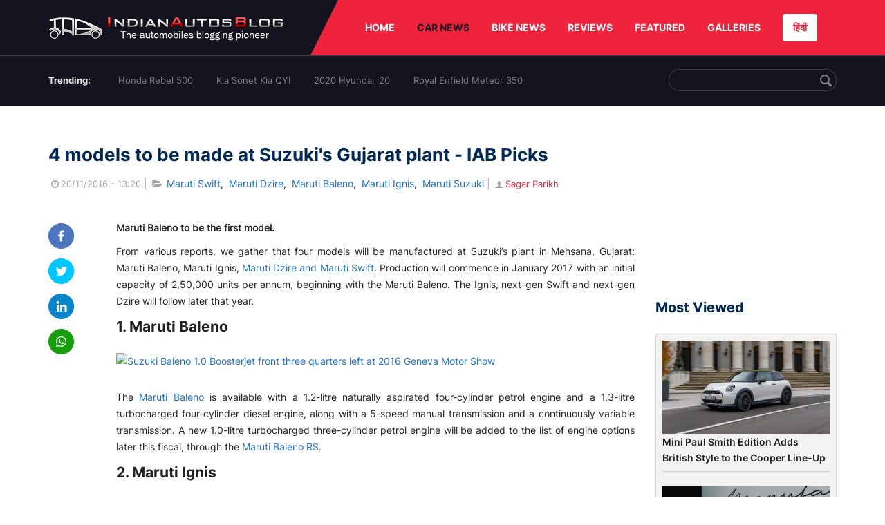

--- FILE ---
content_type: text/html; charset=UTF-8
request_url: https://indianautosblog.com/4-models-to-be-made-at-suzukis-gujarat-plant-iab-picks-p248076
body_size: 11674
content:
<!DOCTYPE html>
<html lang="en" prefix="og: http://ogp.me/ns#">
<head>
    <meta http-equiv="content-type" content="text/html; charset=utf-8"/>
    <meta http-equiv="X-UA-Compatible" content="IE=edge">
    <meta name="viewport" content="width=device-width, initial-scale=1">
        <meta name="verifyownership" content="bb1d51b2a1149cc6b942c74d4b92e4ff"/>
    <meta property="fb:app_id" content="363891497720764"/>
    <link rel="profile" href="https://gmpg.org/xfn/11">
    <link rel="icon" href="/favicon.png" type="image/png">
    <link rel="shortcut icon" href="/favicon.ico" type="img/x-icon">
    <title>4 models to be made at Suzuki's Gujarat plant - IAB Picks</title>

<meta name="description" content="Suzuki Motor Corporation's new facility in Gujarat, its first wholly owned car plant in India, will make 4 cars, with production starting in January 2017."/>
<meta name="original-source" content="https://indianautosblog.com/4-models-to-be-made-at-suzukis-gujarat-plant-iab-picks-p248076" />
<link rel="canonical" href="https://indianautosblog.com/4-models-to-be-made-at-suzukis-gujarat-plant-iab-picks-p248076" />
    <link rel="alternate" href="https://m.indianautosblog.com/4-models-to-be-made-at-suzukis-gujarat-plant-iab-picks-p248076" media="only screen and (max-width: 640px)" />
    <link rel="alternate" href="https://m.indianautosblog.com/4-models-to-be-made-at-suzukis-gujarat-plant-iab-picks-p248076" media="handheld" />
<meta property="og:type" content="article" />
<meta property="og:locale" content="en-IN" />
<meta property="og:title" content="4 models to be made at Suzuki's Gujarat plant - IAB Picks" />
<meta property="og:description" content="Suzuki Motor Corporation's new facility in Gujarat, its first wholly owned car plant in India, will make 4 cars, with production starting in January 2017." />
<meta property="og:url" content="https://indianautosblog.com/4-models-to-be-made-at-suzukis-gujarat-plant-iab-picks-p248076" />
<meta property="og:site_name" content="Indian Autos Blog" />
<meta property="article:publisher" content="https://www.facebook.com/IndianAutosBlog" />
<meta name="robots" content="max-image-preview:large, max-video-preview:-1" />
<meta property="article:published_time" content="2016-11-20T13:20:26+05:30" />
<meta property="og:image" content="https://img.indianautosblog.com/crop/620x324/2016/02/Suzuki-Baleno-1.0-Boosterjet-front-three-quarters-left-at-2016-Geneva-Motor-Show.jpg" />
<meta property="og:image:secure_url" content="https://img.indianautosblog.com/crop/620x324/2016/02/Suzuki-Baleno-1.0-Boosterjet-front-three-quarters-left-at-2016-Geneva-Motor-Show.jpg" />
<meta property="og:image:width" content="620" />
<meta property="og:image:height" content="324" />
<script>
    dataLayer = [{
        'contentAngle':'Maruti Suzuki'}];
</script>
<meta name="twitter:card" content="summary_large_image" />
<meta name="twitter:description" content="Suzuki Motor Corporation's new facility in Gujarat, its first wholly owned car plant in India, will make 4 cars, with production starting in January 2017." />
<meta name="twitter:title" content="4 models to be made at Suzuki&#039;s Gujarat plant - IAB Picks" />
<meta name="twitter:site" content="@indianautos" />
<meta name="twitter:image" content="https://img.indianautosblog.com/crop/620x324/2016/02/Suzuki-Baleno-1.0-Boosterjet-front-three-quarters-left-at-2016-Geneva-Motor-Show.jpg" />
<meta name="twitter:creator" content="@indianautos" />
<link rel="amphtml" href="https://m.indianautosblog.com/4-models-to-be-made-at-suzukis-gujarat-plant-iab-picks-p248076/amp" />
<script type='application/ld+json'>{"@context":"https:\/\/schema.org","@type":"Organization","url":"https:\/\/indianautosblog.com\/","sameAs":["https:\/\/www.facebook.com\/IndianAutosBlog","https:\/\/www.instagram.com\/indianautosblog\/","https:\/\/www.youtube.com\/IndianAutosBlog","https:\/\/www.pinterest.com\/IndianAutosBlog\/","https:\/\/twitter.com\/indianautos"],"@id":"https:\/\/indianautosblog.com\/#organization","name":"Indian Autos Blog","logo":"https:\/\/img.indianautosblog.com\/2017\/07\/Logo.png"}</script>
    <link rel='dns-prefetch' href='//indianautosblog.com'/>
    <link rel='dns-prefetch' href='//fonts.googleapis.com'/>
    <link rel='dns-prefetch' href='//maxcdn.bootstrapcdn.com'/>
    <link rel='dns-prefetch' href='//s.w.org'/>
    <link rel="alternate" type="application/rss+xml" title="Indian Autos blog &raquo; Feed" href="https://indianautosblog.com/feed"/>
            <link rel="alternate" type="application/rss+xml" title="Indian Autos blog &raquo; 4-models-to-be-made-at-suzukis-gujarat-plant-iab-picks Feed" href="https://indianautosblog.com/4-models-to-be-made-at-suzukis-gujarat-plant-iab-picks-p248076/feed"/>
    
    <link rel="preload" href="https://static.indianautosblog.com/desktop/font/fontello.woff2" as="font" type="font/woff2" crossorigin>
    <link rel="preload" href="https://fonts.gstatic.com/s/googlesansdisplay/v14/ea8FacM9Wef3EJPWRrHjgE4B6CnlZxHVDv79oT3ZQZQ.woff2" as="font" type="font/woff2" crossorigin>
    <link rel="preload" href="https://fonts.gstatic.com/s/roboto/v20/KFOlCnqEu92Fr1MmWUlfBBc4AMP6lQ.woff2" as="font" type="font/woff2" crossorigin>

    <!--[if IE]>
    <link href="/css/all-ie-only.css" rel="stylesheet" type="text/css"/>
    <![endif]-->
        
    <link rel="stylesheet" type="text/css" media="all" href="https://static.indianautosblog.com/desktop/css/post.min.css?v=1.0.36&token=uvMAhO0yn4DX7LhH3rNGFA&ts=4076011907" />

    <style type="text/css">
        div.lg-sub-html a {
            color: whitesmoke;
        }
    </style>

    <link rel="icon" href="https://img.indianautosblog.com/2017/07/favicon.png" sizes="192x192"/>
    <link rel="apple-touch-icon-precomposed" href="https://img.indianautosblog.com/2017/07/favicon.png"/>
    <meta name="msapplication-TileImage" content="https://img.indianautosblog.com/2017/07/favicon.png"/>

    <!-- Google Tag Manager -->
    <script>(function (w, d, s, l, i) {
            w[l] = w[l] || [];
            w[l].push({
                'gtm.start':
                    new Date().getTime(), event: 'gtm.js'
            });
            var f = d.getElementsByTagName(s)[0],
                j = d.createElement(s), dl = l != 'dataLayer' ? '&l=' + l : '';
            j.async = true;
            j.src =
                'https://www.googletagmanager.com/gtm.js?id=' + i + dl;
            f.parentNode.insertBefore(j, f);
        })(window, document, 'script', 'dataLayer', 'GTM-W5P6XTL');</script>
    <!-- End Google Tag Manager -->
    <!-- <script data-ad-client="ca-pub-1348571685641357" async src="https://pagead2.googlesyndication.com/pagead/js/adsbygoogle.js"></script> -->
    <script async src="https://pagead2.googlesyndication.com/pagead/js/adsbygoogle.js?client=ca-pub-2428338756711925"
            crossorigin="anonymous"></script>
</head>
<body>
<div id="fb-root"></div>
<!-- Google Tag Manager (noscript) -->
    <!-- End Google Tag Manager (noscript) -->

<!-- nav-->
<div class="nav">
    <div class="container" style="position: relative">
        <div class="bg-logo">
                        <a href="/" class="logo" title="Latest car &amp; bike news: new launches, reviews &amp; more">
                <img width="340" height="35" src="https://static.indianautosblog.com/desktop/images/logo.png" alt="Latest car &amp; bike news: new launches, reviews &amp; more">
            </a>
                    </div>
        <nav>
            <ul id="menu-bar" class="left-nav">
                                    <li><a class="top-menu-item" href="/" title="HOME">HOME</a></li>
                                <li class="menu-full active" rel="menu-car">
                    <a class="top-menu-item" href="/car-news" title="CAR NEWS">CAR NEWS</a>
                    <div id="menu-car" class="drop-menu">
                        <ul>
                            <li><a href="/car-news/alfa-romeo" title="Alfa Romeo">Alfa Romeo</a></li>
                            <li><a href="/car-news/audi" title="Audi">Audi</a></li>
                            <li><a href="/car-news/bentley" title="Bentley">Bentley</a></li>
                            <li><a href="/car-news/bmw" title="BMW">BMW</a></li>
                            <li><a href="/car-news/bugatti" title="Bugatti">Bugatti</a></li>
                            <li><a href="/car-news/general-motors/chevrolet" title="Chevrolet">Chevrolet</a></li>
                            <li><a href="/car-news/citroen" title="Citroen">Citroen</a></li>
                            <li><a href="/car-news/dacia" title="Dacia">Dacia</a></li>
                            <li><a href="/car-news/daihatsu" title="Daihatsu">Daihatsu</a></li>
                            <li><a href="/car-news/datsun" title="Datsun">Datsun</a></li>
                        </ul>
                        <ul>
                            <li><a href="/car-news/dc-design" title="DC Design">DC Design</a></li>
                            <li><a href="/car-news/ferrari" title="Ferrari">Ferrari</a></li>
                            <li><a href="/car-news/fiat" title="Fiat">Fiat</a></li>
                            <li><a href="/car-news/ford" title="Ford">Ford</a></li>
                            <li><a href="/car-news/honda" title="Honda">Honda</a></li>
                            <li><a href="/car-news/hyundai" title="Hyundai">Hyundai</a></li>
                            <li><a href="/car-news/infiniti" title="Infiniti">Infiniti</a></li>
                            <li><a href="/car-news/isuzu" title="Isuzu">Isuzu</a></li>
                            <li><a href="/car-news/jaguar" title="Jaguar">Jaguar</a></li>
                            <li><a href="/car-news/jeep" title="Jeep">Jeep</a></li>
                        </ul>
                        <ul>
                            <li><a href="/car-news/kia" title="Kia">Kia</a></li>
                            <li><a href="/car-news/lada" title="Lada">Lada</a></li>
                            <li><a href="/car-news/lamborghini" title="Lamborghini">Lamborghini</a></li>
                            <li><a href="/car-news/land-rover" title="Land Rover">Land Rover</a></li>
                            <li><a href="/car-news/lexus" title="Lexus">Lexus</a></li>
                            <li><a href="/car-news/mahindra" title="Mahindra">Mahindra</a></li>
                            <li><a href="/car-news/maruti-suzuki" title="Maruti Suzuki">Maruti Suzuki</a></li>
                            <li><a href="/car-news/maserati" title="Maserati">Maserati</a></li>
                            <li><a href="/car-news/mazda" title="Mazda">Mazda</a></li>
                            <li><a href="/car-news/mclaren" title="McLaren">McLaren</a></li>
                        </ul>
                        <ul>
                            <li><a href="/car-news/mercedes-benz">Mercedes-Benz</a></li>
                            <li><a href="/car-news/mini" title="Mini">Mini</a></li>
                            <li><a href="/car-news/mitsubishi" title="Mitsubishi">Mitsubishi</a></li>
                            <li><a href="/car-news/nissan" title="Nissan">Nissan</a></li>
                            <li><a href="/car-news/opel" title="Opel">Opel</a></li>
                            <li><a href="/car-news/perodua" title="Perodua">Perodua</a></li>
                            <li><a href="/car-news/peugeot" title="Peugeot">Peugeot</a></li>
                            <li><a href="/car-news/porsche" title="Porsche">Porsche</a></li>
                            <li><a href="/car-news/proton" title="Proton">Proton</a></li>
                            <li><a href="/car-news/renault" title="Renault">Renault</a></li>
                        </ul>
                        <ul>
                            <li><a href="/car-news/rolls-royce" title="Rolls Royce">Rolls Royce</a></li>
                            <li><a href="/car-news/skoda" title="Skoda">Skoda</a></li>
                            <li><a href="/car-news/ssangyong" title="Ssangyong">Ssangyong</a></li>
                            <li><a href="/car-news/suzuki" title="Suzuki">Suzuki</a></li>
                            <li><a href="/car-news/tata" title="Tata">Tata</a></li>
                            <li><a href="/car-news/tesla" title="Tesla">Tesla</a></li>
                            <li><a href="/car-news/toyota" title="Toyota">Toyota</a></li>
                            <li><a href="/car-news/volkswagen" title="Volkswagen">Volkswagen</a></li>
                            <li><a href="/car-news/volvo" title="Volvo">Volvo</a></li>
                            <li><a href="/car-news/mg" title="MG">MG</a></li>
                        </ul>
                    </div>
                </li>
                <li class="menu-full" rel="menu-bike">
                    <a class="top-menu-item" href="/motorcycles" title="BIKE NEWS">BIKE NEWS</a>
                    <div id="menu-bike" class="drop-menu">
                        <ul>
                            <li><a href="/motorcycles/aprilia" title="Aprilia">Aprilia</a></li>
                            <li><a href="/motorcycles/bmw-motorrad" title="BMW">BMW</a></li>
                            <li><a href="/motorcycles/bajaj" title="Bajaj">Bajaj</a></li>
                            <li><a href="/motorcycles/benelli" title="Benelli">Benelli</a></li>
                            <li><a href="/motorcycles/bimota" title="Bimota">Bimota</a></li>
                            <li><a href="/motorcycles/dsk-benelli" title="DSK-Benelli">DSK-Benelli</a></li>
                            <li><a href="/motorcycles/jawa" title="Jawa">Jawa</a></li>
                        </ul>
                        <ul>
                            <li><a href="/motorcycles/dsk-hyosung">DSK-Hyosung</a></li>
                            <li><a href="/motorcycles/ducati" title="Ducati">Ducati</a></li>
                            <li><a href="/motorcycles/ktm/husqvarna" title="Husqvarna">Husqvarna</a></li>
                            <li><a href="/motorcycles/harley-davidson" title="Harley">Harley</a></li>
                            <li><a href="/motorcycles/hero-motocorp" title="Hero">Hero</a></li>
                            <li><a href="/motorcycles/honda-motorcycles" title="Honda">Honda</a></li>
                            <li><a href="/motorcycles/cfmoto" title="CFMoto">CFMoto</a></li>
                        </ul>
                        <ul>
                            <li><a href="/motorcycles/indian-2" title="Indian">Indian</a></li>
                            <li><a href="/motorcycles/ktm" title="KTM">KTM</a></li>
                            <li><a href="/motorcycles/bajaj/kawasaki" title="Kawasaki">Kawasaki</a></li>
                            <li><a href="/motorcycles/kymco" title="KYMCO">KYMCO</a></li>
                            <li><a href="/motorcycles/mahindra-2wheelers" title="Mahindra">Mahindra</a></li>
                            <li><a href="/motorcycles/moto-guzzi" title="Moto Guzzi">Moto Guzzi</a></li>
                        </ul>
                        <ul>
                            <li><a href="/motorcycles/moto-morini" title="Moto Morini">Moto Morini</a></li>
                            <li><a href="/motorcycles/mv-agusta" title="MV Agusta">MV Agusta</a></li>
                            <li><a href="/motorcycles/piaggio" title="Piaggio">Piaggio</a></li>
                            <li><a href="/motorcycles/royal-enfield" title="Royal Enfield">Royal Enfield</a></li>
                            <li><a href="/motorcycles/suzuki-motorcycles-2" title="Suzuki">Suzuki</a></li>
                            <li><a href="/motorcycles/sym" title="SYM">SYM</a></li>
                        </ul>
                        <ul>
                            <li><a href="/motorcycles/triumph-2" title="Triumph">Triumph</a></li>
                            <li><a href="/motorcycles/tvs" title="TVS">TVS</a></li>
                            <li><a href="/motorcycles/um-global-motorcycles" title="UM Global">UM Global</a></li>
                            <li><a href="/motorcycles/vardenchi" title="Vardenchi">Vardenchi</a></li>
                            <li><a href="/motorcycles/piaggio/vespa" title="Vespa">Vespa</a></li>
                            <li><a href="/motorcycles/yamaha" title="Yamaha">Yamaha</a></li>
                        </ul>
                    </div>
                </li>
                <li class="menu-box" rel="menu-reviews">
                    <a class="top-menu-item" href="/car-reviews" title="REVIEWS">REVIEWS</a>
                    <div id="menu-reviews" class="drop-menu">
                        <ul>
                            <li><a href="/car-reviews" title="Car Reviews">Car Reviews</a></li>
                            <li><a href="/bike-reviews" title="Bike Reviews">Bike Reviews</a></li>
                        </ul>
                    </div>
                </li>
                <li><a class="top-menu-item" href="/featured" title="FEATURED">FEATURED</a></li>
                <li class="menu-box " rel="menu-galleries">
                    <a class="top-menu-item" href="/photo" title="GALLERIES">GALLERIES</a>
                    <div id="menu-galleries" class="drop-menu">
                        <ul>
                            <li><a href="/photo" title="Photos">Photos</a></li>
                            <li><a href="/video" title="Videos">Videos</a></li>
                        </ul>
                    </div>
                </li>
                                                                                                                                                                                                                    <a class="change-language" href="https://hindi.indianautosblog.com/" title="िंदी" >हिंदी</a>
            </ul>
                                </nav><!--end nav-->
    </div><!--end container-->
</div><!--end nav-->

<div class="top-search">
    <div class="container">
            <ul class="menu-search">
        <li><div class="f-rb white-clr">Trending:</div></li>
                    <li><a href="https://indianautosblog.com/honda-rebel-500.html" title="Honda Rebel 500">Honda Rebel 500</a></li>
                    <li><a href="https://indianautosblog.com/kia-sonet.html" title="Kia Sonet Kia QYI">Kia Sonet Kia QYI</a></li>
                    <li class="last"><a href="https://indianautosblog.com/hyundai-i20.html" title="2020 Hyundai i20">2020 Hyundai i20</a></li>
                    <li><a href="https://indianautosblog.com/royal-enfield-meteor.html" title="Royal Enfield Meteor 350">Royal Enfield Meteor 350</a></li>
                    </ul>

                <div class="control custom-input">
            <input class="form-control" id="keywordSearch">
            <i class="icon-search" id="btnSearch"></i>
        </div>
    </div><!--end container-->
</div><!--end top-search-->
    <section class="list-new1">
        <div class="container">
            <div class="left current-story">
                <section class="list-car-left ">
                    <h1 class="title-30 mg-top-54"
                        data-url="https://indianautosblog.com/4-models-to-be-made-at-suzukis-gujarat-plant-iab-picks-p248076">4 models to be made at Suzuki&#039;s Gujarat plant - IAB Picks</h1>
                    <span class="date-creat gray-clr">
                        <i class="icon-clock"></i>20/11/2016 - 13:20
                    </span>
                    <span class="mg-9-10 gray-clr">|</span>
                    <span class="Reviews"> <i class="icon-folder-open"></i> <a href="/maruti-swift.html" rel="tag">Maruti Swift</a>, &nbsp;<a href="/maruti-dzire.html" rel="tag">Maruti Dzire</a>, &nbsp;<a href="/maruti-baleno.html" rel="tag">Maruti Baleno</a>, &nbsp;<a href="/maruti-ignis.html" rel="tag">Maruti Ignis</a>, &nbsp;<a href="/maruti-suzuki" rel="tag">Maruti Suzuki</a></span>
                                            <span class="mg-9-10 gray-clr">|</span>
                        <a href="/author/sagarp" title="Sagar Parikh" class="ic-user"><i
                                    class="icon-user"></i>Sagar Parikh</a>
                                        <div class="detail-news">
                        <div class="fb-detail">
                            <ul class="menu-fb">
    <li><a id="btn-share"
           data-link="https://www.facebook.com/sharer/sharer.php?u=https://indianautosblog.com/4-models-to-be-made-at-suzukis-gujarat-plant-iab-picks-p248076"
           data-href="https://indianautosblog.com/4-models-to-be-made-at-suzukis-gujarat-plant-iab-picks-p248076" data-no-popup="true">
            <img width="37" height="37" src="https://static.indianautosblog.com/desktop/images/1.png" alt="facebook"></a>
    </li>

    <li><a data-link="https://twitter.com/intent/tweet?url=https://indianautosblog.com/4-models-to-be-made-at-suzukis-gujarat-plant-iab-picks-p248076"
           target="popupwindow"
           onclick="window.open('https://twitter.com/intent/tweet?text=https://indianautosblog.com/4-models-to-be-made-at-suzukis-gujarat-plant-iab-picks-p248076', 'popupwindow', 'scrollbars=yes,width=600,height=580');return true">
            <img width="37" height="37" src="https://static.indianautosblog.com/desktop/images/2.png" alt="twitter"></a></li>

    <li>
        <a data-link="https://www.linkedin.com/cws/share?url=https://indianautosblog.com/4-models-to-be-made-at-suzukis-gujarat-plant-iab-picks-p248076" target="popupwindow"
           onclick="window.open('https://www.linkedin.com/cws/share?url=https://indianautosblog.com/4-models-to-be-made-at-suzukis-gujarat-plant-iab-picks-p248076', 'popupwindow', 'scrollbars=yes,width=600,height=580');return true">
            <img width="37" height="37" src="https://static.indianautosblog.com/desktop/images/4.png" alt="linkedin">
        </a>
    </li>

    
    <li>
        <a data-link="https://api.whatsapp.com/send?text=https://indianautosblog.com/4-models-to-be-made-at-suzukis-gujarat-plant-iab-picks-p248076"
           target="popupwindow"
           onclick="window.open('https://api.whatsapp.com/send?text=https://indianautosblog.com/4-models-to-be-made-at-suzukis-gujarat-plant-iab-picks-p248076', 'popupwindow', 'scrollbars=yes,width=600,height=580');return true">
            <img width="37" height="37" src="https://static.indianautosblog.com/desktop/images/5.png" alt="whatsapp">
        </a>
    </li>
    </ul>                        </div>

                        <div class="new-detail">
                            <div class="main-new-content">
                                <p><strong>Maruti Baleno to be the first model.</strong></p>
<p>From various reports, we gather that four models will be manufactured at Suzuki’s plant in Mehsana, Gujarat: Maruti Baleno, Maruti Ignis, <a href="http://indianautosblog.com/2016/11/next-gen-maruti-swift-production-gujarat-247061">Maruti Dzire and Maruti Swift</a>. Production will commence in January 2017 with an initial capacity of 2,50,000 units per annum, beginning with the Maruti Baleno. The Ignis, next-gen Swift and next-gen Dzire will follow later that year.</p>
<h2>1. Maruti Baleno</h2>
<p><a href="https://img.indianautosblog.com/2016/02/Suzuki-Baleno-1.0-Boosterjet-front-three-quarters-left-at-2016-Geneva-Motor-Show.jpg"><img src="https://img.indianautosblog.com/crop/660x440/no-image.jpg" data-src="https://img.indianautosblog.com/2016/02/Suzuki-Baleno-1.0-Boosterjet-front-three-quarters-left-at-2016-Geneva-Motor-Show.jpg" data-srcset="https://img.indianautosblog.com/crop/660x440/2016/02/Suzuki-Baleno-1.0-Boosterjet-front-three-quarters-left-at-2016-Geneva-Motor-Show.jpg 450w" width="880" height="582" class="wp-image-220922 lazy-image" alt="Suzuki Baleno 1.0 Boosterjet front three quarters left at 2016 Geneva Motor Show" /></a></p>
<p>The <a href="http://indianautosblog.com/2016/08/suzuki-baleno-with-bodykit-giias-239445">Maruti Baleno</a> is available with a 1.2-litre naturally aspirated four-cylinder petrol engine and a 1.3-litre turbocharged four-cylinder diesel engine, along with a 5-speed manual transmission and a continuously variable transmission. A new 1.0-litre turbocharged three-cylinder petrol engine will be added to the list of engine options later this fiscal, through the <a href="http://indianautosblog.com/2016/08/maruti-baleno-rs-maruti-ignis-launch-postponed-239382">Maruti Baleno RS</a>.</p>
<h2>2. Maruti Ignis</h2>
<p><a href="https://img.indianautosblog.com/2016/02/Maruti-Ignis-front-quarters-at-the-Auto-Expo-2016.jpg"><img src="https://img.indianautosblog.com/crop/660x440/no-image.jpg" data-src="https://img.indianautosblog.com/2016/02/Maruti-Ignis-front-quarters-at-the-Auto-Expo-2016.jpg" data-srcset="https://img.indianautosblog.com/crop/660x440/2016/02/Maruti-Ignis-front-quarters-at-the-Auto-Expo-2016.jpg 450w" width="880" height="586" class="wp-image-216037 lazy-image" alt="Maruti Ignis front quarters at the Auto Expo 2016" /></a></p>
<p>The <a href="http://indianautosblog.com/2016/08/suzuki-ignis-euro-spec-debut-paris-motor-show-239471">Maruti Ignis</a> will launch in early 2017 with 1.2-litre petrol and 1.3-litre diesel engines. The diesel engine <a href="http://indianautosblog.com/2016/11/maruti-ignis-to-get-shvs-hybrid-system-247768">could be offered with the SHVS system</a>. It will be pitted against the <a href="http://indianautosblog.com/2016/01/mahindra-kuv100-petrol-review-211680">Mahindra KUV100</a> as a crossover-styled hatchback in the B-segment.</p>
<h2>3. 2017 Maruti Dzire</h2>
<p><a href="https://img.indianautosblog.com/2016/11/2017-Maruti-Swift-Dzire-rendering.jpg"><img src="https://img.indianautosblog.com/crop/660x440/no-image.jpg" data-src="https://img.indianautosblog.com/2016/11/2017-Maruti-Swift-Dzire-rendering.jpg" data-srcset="https://img.indianautosblog.com/crop/660x440/2016/11/2017-Maruti-Swift-Dzire-rendering.jpg 450w" width="880" height="660" class="wp-image-247055 lazy-image" alt="2017 Maruti Swift Dzire rendering" /></a></p>
<p>The next-gen Maruti Dzire's development and testing has commenced in India. <a href="http://indianautosblog.com/2016/10/2017-maruti-swift-dzire-spied-246367">Spy shots</a> suggest that the redesigned model will also be a sub-4 metre vehicle. The engines, transmissions and equipment should be the same as the 2017 Swift, and could be launched in H2 2017.</p>
<h2>4. 2017 Maruti Swift</h2>
<p><a href="https://img.indianautosblog.com/2016/03/Maruti-Swift-2017-Suzuki-Swift-2017-render-front.jpg"><img src="https://img.indianautosblog.com/resize/750x-/no-image.jpg" data-src="https://img.indianautosblog.com/resize/770x-/2016/03/Maruti-Swift-2017-Suzuki-Swift-2017-render-front.jpg" width="880" height="660" class="aligncenter wp-image-226756 lazy-image" alt="Maruti Swift 2017 (Suzuki Swift 2017) render front" /></a></p>
<p>The <a href="http://indianautosblog.com/2016/10/2017-suzuki-swift-maruti-swift-clear-lens-tail-lamps-244447">next-gen Maruti Swift</a> will have its <a href="http://indianautosblog.com/2016/07/2017-maruti-swift-reveal-march-2017-238455">world premiere at the Geneva Motor Show</a> in March 2017. Based on the Baleno's platform, the all-new Swift will get an evolutionary makeover with an aggressive front fascia, and a comprehensively redone interior. The current petrol engine will continue, but it could be <a href="http://indianautosblog.com/2016/07/2017-maruti-swift-confirmed-shvs-238496">offered with the SHVS system</a>, while the diesel model could feature a new engine developed in-house.</p>

                            </div>

                            
                            <div class="like">
                                <div style="margin: 14px 0px 18px">
                                    <ul>
                                        <li>
                                            <div class="fb-like" data-href="https://indianautosblog.com/4-models-to-be-made-at-suzukis-gujarat-plant-iab-picks-p248076"
                                                 data-layout="button_count" data-action="like" data-size="small"
                                                 data-show-faces="false" data-share="false"></div>
                                        </li>
                                    </ul>
                                </div>
                                <div class="fb-comments" data-href="https://indianautosblog.com/4-models-to-be-made-at-suzukis-gujarat-plant-iab-picks-p248076" data-numposts="5"
                                     data-width="100%"></div>
                            </div>
                        </div>
                    </div><!--end detail-news-->
                </section><!--end section populer-->

                                    <section class="list-new2-2" id="latestDetailPost-News">
                        <h2 class="title-30">You might also like</h2>
        <ul class="list-news-d2">
                            <li class='clear'>
                    <a title="India-Made Maruti Jimny 5-Door Exports Start" href="/india-made-maruti-jimny-5-door-exports-start-p326261" class="img-sp">
                        <img class="lazy-image" width="262" height="147"
                             src="https://img.indianautosblog.com/crop/262x147/no-image.jpg" data-src="https://img.indianautosblog.com/crop/262x147/2023/10/11/maruti-jimny-5-door-export-563d.jpg" alt="India-Made Maruti Jimny 5-Door Exports Start">
                    </a>
                    <div class="info-car">
                        <h3 class="list-title"><a href="/india-made-maruti-jimny-5-door-exports-start-p326261" class="name-pro"
                                                  title="India-Made Maruti Jimny 5-Door Exports Start">India-Made Maruti Jimny 5-Door Exports Start</a></h3>
                        <span class="date-creat"> <i class="icon-clock"></i> 11/10/2023 - 18:25</span>
                    </div>
                </li>
                            <li >
                    <a title="New Maruti Baleno to Get Segment-First Head-up Display, Bookings Open" href="/new-maruti-baleno-to-get-segment-first-head-up-display-bookings-open-p324654" class="img-sp">
                        <img class="lazy-image" width="262" height="147"
                             src="https://img.indianautosblog.com/crop/262x147/no-image.jpg" data-src="https://img.indianautosblog.com/crop/262x147/2022/02/07/new-maruti-baleno-teaser-dcfa.jpg" alt="New Maruti Baleno to Get Segment-First Head-up Display, Bookings Open">
                    </a>
                    <div class="info-car">
                        <h3 class="list-title"><a href="/new-maruti-baleno-to-get-segment-first-head-up-display-bookings-open-p324654" class="name-pro"
                                                  title="New Maruti Baleno to Get Segment-First Head-up Display, Bookings Open">New Maruti Baleno to Get Segment-First Head-up Display, Bookings Open</a></h3>
                        <span class="date-creat"> <i class="icon-clock"></i> 07/02/2022 - 22:15</span>
                    </div>
                </li>
                            <li >
                    <a title="Maruti Suzuki To Introduce A Third Price Hike This Year Across All Models" href="/maruti-suzuki-third-price-hike-2021-p323970" class="img-sp">
                        <img class="lazy-image" width="262" height="147"
                             src="https://img.indianautosblog.com/crop/262x147/no-image.jpg" data-src="https://img.indianautosblog.com/crop/262x147/2020/07/23/maruti-suzuki-nexa-premium-dealership-a3cb.jpg" alt="Maruti Suzuki To Introduce A Third Price Hike This Year Across All Models">
                    </a>
                    <div class="info-car">
                        <h3 class="list-title"><a href="/maruti-suzuki-third-price-hike-2021-p323970" class="name-pro"
                                                  title="Maruti Suzuki To Introduce A Third Price Hike This Year Across All Models">Maruti Suzuki To Introduce A Third Price Hike This Year Across All Models</a></h3>
                        <span class="date-creat"> <i class="icon-clock"></i> 22/06/2021 - 18:30</span>
                    </div>
                </li>
                            <li class='clear'>
                    <a title="This Rendered Maruti S-Presso Looks Stunning As A Beach Runner" href="/maruti-s-presso-beach-runner-rendering-p323967" class="img-sp">
                        <img class="lazy-image" width="262" height="147"
                             src="https://img.indianautosblog.com/crop/262x147/no-image.jpg" data-src="https://img.indianautosblog.com/crop/262x147/2021/06/22/maruti-suzuki-s-presso-beach-runner-9957.png" alt="This Rendered Maruti S-Presso Looks Stunning As A Beach Runner">
                    </a>
                    <div class="info-car">
                        <h3 class="list-title"><a href="/maruti-s-presso-beach-runner-rendering-p323967" class="name-pro"
                                                  title="This Rendered Maruti S-Presso Looks Stunning As A Beach Runner">This Rendered Maruti S-Presso Looks Stunning As A Beach Runner</a></h3>
                        <span class="date-creat"> <i class="icon-clock"></i> 22/06/2021 - 14:30</span>
                    </div>
                </li>
                            <li >
                    <a title="Maruti Suzuki Baleno Digital Rendered In Cross-Hatch Avatar" href="/maruti-suzuki-baleno-cross-rendering-p323937" class="img-sp">
                        <img class="lazy-image" width="262" height="147"
                             src="https://img.indianautosblog.com/crop/262x147/no-image.jpg" data-src="https://img.indianautosblog.com/crop/262x147/2021/06/18/modified-maruti-baleno-rendering-6fe3.png" alt="Maruti Suzuki Baleno Digital Rendered In Cross-Hatch Avatar">
                    </a>
                    <div class="info-car">
                        <h3 class="list-title"><a href="/maruti-suzuki-baleno-cross-rendering-p323937" class="name-pro"
                                                  title="Maruti Suzuki Baleno Digital Rendered In Cross-Hatch Avatar">Maruti Suzuki Baleno Digital Rendered In Cross-Hatch Avatar</a></h3>
                        <span class="date-creat"> <i class="icon-clock"></i> 18/06/2021 - 18:15</span>
                    </div>
                </li>
                            <li >
                    <a title="Second-Gen Maruti Suzuki Celerio Design Leaked Via Patent Images" href="/second-gen-maruti-suzuki-celerio-patent-images-p323916" class="img-sp">
                        <img class="lazy-image" width="262" height="147"
                             src="https://img.indianautosblog.com/crop/262x147/no-image.jpg" data-src="https://img.indianautosblog.com/crop/262x147/2021/06/16/next-gen-maruti-suzuki-celerio-patent-images-2-e48c.png" alt="Second-Gen Maruti Suzuki Celerio Design Leaked Via Patent Images">
                    </a>
                    <div class="info-car">
                        <h3 class="list-title"><a href="/second-gen-maruti-suzuki-celerio-patent-images-p323916" class="name-pro"
                                                  title="Second-Gen Maruti Suzuki Celerio Design Leaked Via Patent Images">Second-Gen Maruti Suzuki Celerio Design Leaked Via Patent Images</a></h3>
                        <span class="date-creat"> <i class="icon-clock"></i> 17/06/2021 - 11:15</span>
                    </div>
                </li>
                    </ul>
    </section><!--end -list-new2-2-->
                                                
                                    <a href="javascript:void(0);"
                       class="next-post"
                       data-target-url="/ajax/load-next-post"
                       data-token="ldKjbLf5zTUSgtoZAz54IfAYy+OEYVfchkg5g2MR+wrHeBcrLcHphRwBXJW9VNtF8ItoVS6586pNP0FS6BXZAA==">
                    </a>
                    <div id="loading-panel" class="wrapper hidden">
    <div class="wrapper-cell">
        <div class="image animated-background" style="width: 100%;"></div>
        <div class="text">
            <div class="text-title animated-background"></div>
            <div class="text-title animated-background"></div>
            <div class="text-title animated-background"></div>
            <div class="text-title animated-background"></div>
            <div class="text-title animated-background"></div>
            <div class="text-title animated-background"></div>
            <div class="text-title animated-background"></div>
        </div>
    </div>
</div>                                <div class="qc">
                    <a href="/submit-spy-shots-and-get-bragging-rights-pg29" title="Submit Spy Shots and Get Bragging Rights">
                        <img  class="lazy-image" width="608" height="100" data-src="https://static.indianautosblog.com/desktop/images/qc_v3.jpg" alt="Submit Spy Shots and Get Bragging Rights"/>
                    </a>
                </div>
            </div><!--end left-->

            <div class="right">
                
                                    <script async src="https://pagead2.googlesyndication.com/pagead/js/adsbygoogle.js"></script>
<!-- Right banner - detail page 2 -->
<ins class="adsbygoogle"
     style="display:inline-block;width:262px;height:218px"
     data-ad-client="ca-pub-1348571685641357"
     data-ad-slot="5162060050"></ins>
<script>
     (adsbygoogle = window.adsbygoogle || []).push({});
</script>
                
                <div class="ad-position" id="ads_position_7">
                                    </div>

                <div class="ad-position" id="ads_position_8">
                                    </div>
                <script type="text/javascript">
                    var adsPositions = window.adsPositions || [];
                    adsPositions.pageId = 3;
                    adsPositions.cateId = 0;
                    adsPositions.push({
                        position_id: 7
                    });
                    adsPositions.push({
                        position_id: 8
                    });
                </script>
                <h2 class="title-24">Most Viewed</h2>
                <section class="list-car-right mg-bottom-50">
                    <ul class="list-new-right list-car-home">
                                                    <li>
                                <a href="/mini-paul-smith-edition-adds-british-style-to-the-cooper-line-up-p328194" class="img-sp" title="Mini Paul Smith Edition Adds British Style to the Cooper Line-Up">
                                    <img class="lazy-image" width="242" height="135" src="https://img.indianautosblog.com/crop/242x135/no-image.jpg" data-src="https://img.indianautosblog.com/crop/242x135/2026/01/21/mini-cooper-s-paul-smith-edition-8326.jpg" alt="Mini Paul Smith Edition Adds British Style to the Cooper Line-Up">
                                </a>
                                <div class="info-car">
                                    <h3 class="list-title">
                                        <a href="/mini-paul-smith-edition-adds-british-style-to-the-cooper-line-up-p328194" class="name-pro" title="Mini Paul Smith Edition Adds British Style to the Cooper Line-Up">
                                            Mini Paul Smith Edition Adds British Style to the Cooper Line-Up
                                        </a>
                                    </h3>
                                </div>
                            </li>
                                                    <li>
                                <a href="/mercedes-benz-previews-heavily-updated-s-class-ahead-of-global-debut-p328193" class="img-sp" title="Mercedes-Benz Previews Heavily Updated S-Class Ahead of Global Debut">
                                    <img class="lazy-image" width="242" height="135" src="https://img.indianautosblog.com/crop/242x135/no-image.jpg" data-src="https://img.indianautosblog.com/crop/242x135/2026/01/21/new-mercedes-benz-s-class-136e.jpg" alt="Mercedes-Benz Previews Heavily Updated S-Class Ahead of Global Debut">
                                </a>
                                <div class="info-car">
                                    <h3 class="list-title">
                                        <a href="/mercedes-benz-previews-heavily-updated-s-class-ahead-of-global-debut-p328193" class="name-pro" title="Mercedes-Benz Previews Heavily Updated S-Class Ahead of Global Debut">
                                            Mercedes-Benz Previews Heavily Updated S-Class Ahead of Global Debut
                                        </a>
                                    </h3>
                                </div>
                            </li>
                                                    <li>
                                <a href="/vinfast-vf-6-and-vf-7-secure-5-star-bharat-ncap-safety-rating-p328192" class="img-sp" title="VinFast VF 6 and VF 7 Secure 5-Star Bharat NCAP Safety Rating">
                                    <img class="lazy-image" width="242" height="135" src="https://img.indianautosblog.com/crop/242x135/no-image.jpg" data-src="https://img.indianautosblog.com/crop/242x135/2026/01/21/vinfast-vf7-bncap-safety-rating-bd2c.jpg" alt="VinFast VF 6 and VF 7 Secure 5-Star Bharat NCAP Safety Rating">
                                </a>
                                <div class="info-car">
                                    <h3 class="list-title">
                                        <a href="/vinfast-vf-6-and-vf-7-secure-5-star-bharat-ncap-safety-rating-p328192" class="name-pro" title="VinFast VF 6 and VF 7 Secure 5-Star Bharat NCAP Safety Rating">
                                            VinFast VF 6 and VF 7 Secure 5-Star Bharat NCAP Safety Rating
                                        </a>
                                    </h3>
                                </div>
                            </li>
                                                    <li>
                                <a href="/lamborghini-sets-new-global-sales-record-in-2025-with-10-747-deliveries-p328191" class="img-sp" title="Lamborghini Sets New Global Sales Record in 2025 With 10,747 Deliveries">
                                    <img class="lazy-image" width="242" height="135" src="https://img.indianautosblog.com/crop/242x135/no-image.jpg" data-src="https://img.indianautosblog.com/crop/242x135/2026/01/21/lamborghini-cars-4251.jpg" alt="Lamborghini Sets New Global Sales Record in 2025 With 10,747 Deliveries">
                                </a>
                                <div class="info-car">
                                    <h3 class="list-title">
                                        <a href="/lamborghini-sets-new-global-sales-record-in-2025-with-10-747-deliveries-p328191" class="name-pro" title="Lamborghini Sets New Global Sales Record in 2025 With 10,747 Deliveries">
                                            Lamborghini Sets New Global Sales Record in 2025 With 10,747 Deliveries
                                        </a>
                                    </h3>
                                </div>
                            </li>
                                                    <li>
                                <a href="/toyota-urban-cruiser-ebella-first-electric-suv-in-india-p328190" class="img-sp" title="Toyota Urban Cruiser Ebella Launched as Brand’s First Electric SUV in India">
                                    <img class="lazy-image" width="242" height="135" src="https://img.indianautosblog.com/crop/242x135/no-image.jpg" data-src="https://img.indianautosblog.com/crop/242x135/2026/01/21/toyota-urban-cruiser-ebella-land-breeze-green-dual-0592.png" alt="Toyota Urban Cruiser Ebella Launched as Brand’s First Electric SUV in India">
                                </a>
                                <div class="info-car">
                                    <h3 class="list-title">
                                        <a href="/toyota-urban-cruiser-ebella-first-electric-suv-in-india-p328190" class="name-pro" title="Toyota Urban Cruiser Ebella Launched as Brand’s First Electric SUV in India">
                                            Toyota Urban Cruiser Ebella Launched as Brand’s First Electric SUV in India
                                        </a>
                                    </h3>
                                </div>
                            </li>
                                                    <li>
                                <a href="/new-bajaj-pulsar-125-in-india-gets-led-headlight-and-indicators-p328189" class="img-sp" title="New Bajaj Pulsar 125 in India Gets LED Headlight and Indicators">
                                    <img class="lazy-image" width="242" height="135" src="https://img.indianautosblog.com/crop/242x135/no-image.jpg" data-src="https://img.indianautosblog.com/crop/242x135/2026/01/20/new-bajaj-pulsar-125-452f.jpg" alt="New Bajaj Pulsar 125 in India Gets LED Headlight and Indicators">
                                </a>
                                <div class="info-car">
                                    <h3 class="list-title">
                                        <a href="/new-bajaj-pulsar-125-in-india-gets-led-headlight-and-indicators-p328189" class="name-pro" title="New Bajaj Pulsar 125 in India Gets LED Headlight and Indicators">
                                            New Bajaj Pulsar 125 in India Gets LED Headlight and Indicators
                                        </a>
                                    </h3>
                                </div>
                            </li>
                                            </ul>
                </section>
                <!--end section populer-->

                <h2 class="title-24">Latest</h2>
                <section class="list-car-right latest" style="margin-bottom: 20px;">
                    <ul class="list-new-right list-car-home">
                                                    <li>
                                <a href="/mini-paul-smith-edition-adds-british-style-to-the-cooper-line-up-p328194" class="img-sp" title="Mini Paul Smith Edition Adds British Style to the Cooper Line-Up">
                                    <img class="lazy-image" width="242" height="135" src="https://img.indianautosblog.com/crop/242x135/no-image.jpg" data-src="https://img.indianautosblog.com/crop/242x135/2026/01/21/mini-cooper-s-paul-smith-edition-8326.jpg" alt="Mini Paul Smith Edition Adds British Style to the Cooper Line-Up">
                                </a>
                                <div class="info-car">
                                    <h3 class="list-title"><a href="/mini-paul-smith-edition-adds-british-style-to-the-cooper-line-up-p328194"
                                                              class="name-pro">Mini Paul Smith Edition Adds British Style to the Cooper Line-Up</a></h3>
                                </div>
                            </li>
                                                    <li>
                                <a href="/vinfast-vf-6-and-vf-7-secure-5-star-bharat-ncap-safety-rating-p328192" class="img-sp" title="VinFast VF 6 and VF 7 Secure 5-Star Bharat NCAP Safety Rating">
                                    <img class="lazy-image" width="242" height="135" src="https://img.indianautosblog.com/crop/242x135/no-image.jpg" data-src="https://img.indianautosblog.com/crop/242x135/2026/01/21/vinfast-vf7-bncap-safety-rating-bd2c.jpg" alt="VinFast VF 6 and VF 7 Secure 5-Star Bharat NCAP Safety Rating">
                                </a>
                                <div class="info-car">
                                    <h3 class="list-title"><a href="/vinfast-vf-6-and-vf-7-secure-5-star-bharat-ncap-safety-rating-p328192"
                                                              class="name-pro">VinFast VF 6 and VF 7 Secure 5-Star Bharat NCAP Safety Rating</a></h3>
                                </div>
                            </li>
                                                    <li>
                                <a href="/lamborghini-sets-new-global-sales-record-in-2025-with-10-747-deliveries-p328191" class="img-sp" title="Lamborghini Sets New Global Sales Record in 2025 With 10,747 Deliveries">
                                    <img class="lazy-image" width="242" height="135" src="https://img.indianautosblog.com/crop/242x135/no-image.jpg" data-src="https://img.indianautosblog.com/crop/242x135/2026/01/21/lamborghini-cars-4251.jpg" alt="Lamborghini Sets New Global Sales Record in 2025 With 10,747 Deliveries">
                                </a>
                                <div class="info-car">
                                    <h3 class="list-title"><a href="/lamborghini-sets-new-global-sales-record-in-2025-with-10-747-deliveries-p328191"
                                                              class="name-pro">Lamborghini Sets New Global Sales Record in 2025 With 10,747 Deliveries</a></h3>
                                </div>
                            </li>
                                                    <li>
                                <a href="/toyota-urban-cruiser-ebella-first-electric-suv-in-india-p328190" class="img-sp" title="Toyota Urban Cruiser Ebella Launched as Brand’s First Electric SUV in India">
                                    <img class="lazy-image" width="242" height="135" src="https://img.indianautosblog.com/crop/242x135/no-image.jpg" data-src="https://img.indianautosblog.com/crop/242x135/2026/01/21/toyota-urban-cruiser-ebella-land-breeze-green-dual-0592.png" alt="Toyota Urban Cruiser Ebella Launched as Brand’s First Electric SUV in India">
                                </a>
                                <div class="info-car">
                                    <h3 class="list-title"><a href="/toyota-urban-cruiser-ebella-first-electric-suv-in-india-p328190"
                                                              class="name-pro">Toyota Urban Cruiser Ebella Launched as Brand’s First Electric SUV in India</a></h3>
                                </div>
                            </li>
                                            </ul>
                </section>
                <div class="sticky" id="ads_position_9">
                                    </div>
                <script type="text/javascript">
                    var adsPositions = window.adsPositions || [];
                    adsPositions.push({
                        position_id: 9
                    });
                </script>
            </div><!---end right-->


        </div><!--end container-->
        <input type="hidden" name="postId" value="248076" id="dataPostId">
        <input type="hidden" name="urlShareLink" value="https://indianautosblog.com/4-models-to-be-made-at-suzukis-gujarat-plant-iab-picks-p248076" id="dataUrlShareLink">
        <input type="hidden" name="readingCategoryId" value="15" id="readingCategoryId">
    </section>
<div class="clear"></div>
<footer class="site-footer">
    <div class="container">
        <div class="footer-left">
            <h2 id="international" class="title-16">
                International
            </h2>
            <ul class="list-brands">
                <li class="brand-item">
                    <div class="brand">
                        <a class="brand-logo" href="https://oto.com.vn" title="oto.com.vn"
                           rel="nofollow" target="_blank">
                            <img width="117" height="30" class="brand-logo-img" src="https://static.indianautosblog.com/desktop/images/oto.png?v=1.0" alt="oto.com.vn">
                        </a>
                        <a class="text-link" href="https://oto.com.vn" title="oto.com.vn"
                           rel="nofollow" target="_blank">oto.com.vn (Cars in Vietnam)</a>
                    </div>
                </li>
                <li class="brand-item chobrod">
                    <div class="brand">
                        <a class="brand-logo" href="https://chobrod.com" title="chobrod.com"
                           rel="nofollow" target="_blank">
                            <img width="148" height="22" class="brand-logo-img" src="https://static.indianautosblog.com/desktop/images/chobrod.png?v=1.0" alt="chobrod.com">
                        </a>
                        <a class="text-link" href="https://chobrod.com" title="chobrod.com"
                           rel="nofollow" target="_blank">Chobrod.com (Cars in Thailand)</a>
                    </div>
                </li>
            </ul>
            <h2 class="title-16">As featured on</h2>
            <ul class="list-logo">
                <li>
                                            <img width="119" height="20" src="https://static.indianautosblog.com/desktop/images/logo1.png" alt="autocarindia.com"/>
                                    </li>
                <li>
                                            <img width="149" height="21" src="https://static.indianautosblog.com/desktop/images/logo2.png" alt="newsweek.com" />
                                    </li>
                <li>
                                            <img width="43" height="26" src="https://static.indianautosblog.com/desktop/images/logo3.png" alt="cnn.com" />
                                    </li>

                <li class="last">
                                            <img width="133" height="38" src="https://static.indianautosblog.com/desktop/images/logo4.png" alt="timesofindia.indiatimes.com" />
                                    </li>
                <li>
                                            <img width="48" height="38" src="https://static.indianautosblog.com/desktop/images/logo5.png" alt="foxnews.com" />
                                    </li>
                <li>
                                            <img width="195" height="22" src="https://static.indianautosblog.com/desktop/images/logo6.png" alt="chinadaily.com.cn" />
                                    </li>
                <li>
                                            <img width="72" height="54" src="https://static.indianautosblog.com/desktop/images/logo7.png" alt="nytimes.com" />
                                    </li>
                <li class="last">
                                            <img width="56" height="30" src="https://static.indianautosblog.com/desktop/images/logo8.png" alt="autobild.de" />
                                    </li>
            </ul>

        </div>
        <div class="footer-right">

            <ul class="menu-footer">
                <li><a href="/about" title="About Us" rel="nofollow">About Us</a></li><li>|</li>
                <li><a href="/privacy-policy" title="Privacy Policy" rel="nofollow">Privacy Policy</a></li><li>|</li>
                <li><a href="/contact-us" title="Contact" rel="nofollow">Contact</a></li><li>|</li>
                <li><span>Serves 50+ million views a year</span></li>
            </ul>
            <div class="logo_htg">
                <img width="180" height="24" src="https://static.indianautosblog.com/desktop/images/htg.svg" alt="htg" />
            </div>
            <form action="https://feedburner.google.com/fb/a/mailverify" method="post" target="popupwindow" onsubmit="window.open('https://feedburner.google.com/fb/a/mailverify', 'popupwindow', 'scrollbars=yes,width=600,height=580');return true">
                <span class="sp-18">Subscribe to our daily newsletter</span>
                <div class="control custom-input">
                    <input type="email" name="email" class="form-control" placeholder="Enter email ID here">
                    <input type="hidden" value="IndianAutosBlog" name="uri"/>
                    <input type="hidden" name="loc" value="en_US"/>
                    <button class="btn btn-subscribe" type="submit">Subscribe</button>
                </div>
            </form>
        </div>
    </div>
</footer>

<!-- One Signal -->
<link rel="manifest" href="https://indianautosblog.com/manifest.json"/>

<script>
        var facebookAppId = '363891497720764';
    var onesignalAppId = '8273e98f-15fe-4fe7-91b5-c25b49e549a6';
    var onesignalSafariAppId = 'web.onesignal.auto.48c84a0b-cc60-468f-93c1-13b193c27b88';
    var oEmbedToken = "363891497720764|8cd00b39459944a1a216f4625774aaad";
</script>

                            
    <script src="https://static.indianautosblog.com/desktop/js/layout.min.js?v=1.0.36&token=UMeXiMw11TSxc6jOuWr1_w&ts=4076011907" type="text/javascript"></script>

    <script>
        window.___gcfg = {
            lang: 'en-US',
            parsetags: 'onload'
        };
        var reading_category = '15';
    </script>


    <script type="text/javascript">
    loadYoutubeLazy();
    function loadYoutubeLazy() {
        var youtube = document.querySelectorAll( ".youtube" );
        for (var i = 0; i < youtube.length; i++) {
            var source = "https://img.youtube.com/vi/"+ youtube[i].dataset.embed +"/sddefault.jpg";
            var image = new Image();
            image.src = source;
            image.setAttribute( "width", youtube[i].dataset.width );
            image.setAttribute( "height", 'auto' );
            image.setAttribute( "class", 'lazy-image' );
            image.setAttribute( "rel", 'nofollow' );
            image.addEventListener( "load", function() {
                youtube[ i ].appendChild( image );
            }( i ) );

            youtube[i].addEventListener( "click", function() {
                var iframe = document.createElement( "iframe" );
                iframe.setAttribute( "frameborder", "0" );
                iframe.setAttribute( "allowfullscreen", "" );
                iframe.setAttribute( "src", "https://www.youtube.com/embed/"+ this.dataset.embed +"?rel=0&showinfo=0&autoplay=1" );
                this.innerHTML = "";
                this.appendChild( iframe );
            } );
        };
    }
</script>
    <script type='text/javascript'>
    var la = !1;
    window.addEventListener("scroll", function () {
        (0 != document.documentElement.scrollTop && !1 === la || 0 != document.body.scrollTop && !1 === la) && (!function () {
            var f = document.createElement("script");
            f.type = "text/javascript", f.async = !0, f.src = "/js/post.min.js";
            document.body.appendChild(f);

            var e = document.createElement("script");
            e.type = "text/javascript", e.async = !0, e.src = "/js/adverts.min.js";
            var a = document.getElementsByTagName("script")[0];
            a.parentNode.insertBefore(e, a);

            var e = document.createElement("script");
            e.type = "text/javascript", e.async = !0, e.src = "https://pagead2.googlesyndication.com/pagead/js/adsbygoogle.js";
            var a = document.getElementsByTagName("script")[0];
            a.parentNode.insertBefore(e, a);

            var e = document.createElement("script");
            e.type = "text/javascript", e.async = !0, e.src = "https://securepubads.g.doubleclick.net/tag/js/gpt.js";
            var a = document.getElementsByTagName("script")[0];
            a.parentNode.insertBefore(e, a);

            var fb = document.createElement("script");
            fb.type = "text/javascript", fb.async = !0, fb.src = "https://connect.facebook.net/en_US/sdk.js#xfbml=1&version=v3.2&appId=363891497720764";
            var fbs = document.getElementsByTagName("script")[0];
            fbs.parentNode.insertBefore(fb, fbs);

            var gg = document.createElement("script");
            gg.type = "text/javascript", gg.async = !0, gg.src = "https://apis.google.com/js/platform.js";
            var ggs = document.getElementsByTagName("script")[0];
            ggs.parentNode.insertBefore(fb, ggs);
        }(), la = !0)
    }, !0);
</script>
    <script type="application/ld+json">
        {
            "@context": "http://schema.org",
            "@type": "NewsArticle",
            "mainEntityOfPage":{
                "@type":"WebPage",
                "@id":"https://indianautosblog.com/4-models-to-be-made-at-suzukis-gujarat-plant-iab-picks-p248076"
            },
            "headline": "4 models to be made at Suzuki's Gujarat plant - IAB Picks",
            "url": "https://indianautosblog.com/4-models-to-be-made-at-suzukis-gujarat-plant-iab-picks-p248076",
            "image": {
                "@type": "ImageObject",
                "url": "https://img.indianautosblog.com/crop/620x324/2016/02/Suzuki-Baleno-1.0-Boosterjet-front-three-quarters-left-at-2016-Geneva-Motor-Show.jpg",
                "height": 620,
                "width": 324
            },
            "datePublished": "2016-11-20T13:20:26+05:30",
            "dateModified": "2016-11-20T13:20:26+05:30",
                        "author": {
                "@type": "Person",
                "name": "Sagar Parikh"
            },
                        "publisher": {
                "@type": "Organization",
                "name": "IndianAutosBlog",
                "logo": {
                    "@type": "ImageObject",
                    "url": "https://indianautosblog.com/images/logo.png",
                    "width": 600,
                    "height": 60
                }
            },
            "articleSection":"Maruti Suzuki",
            "description": "Suzuki Motor Corporation's new facility in Gujarat, its first wholly owned car plant in India, will make 4 cars, with production starting in January 2017."
        }

</script></body><!--end body-->
</html>

--- FILE ---
content_type: text/html; charset=utf-8
request_url: https://www.google.com/recaptcha/api2/aframe
body_size: 268
content:
<!DOCTYPE HTML><html><head><meta http-equiv="content-type" content="text/html; charset=UTF-8"></head><body><script nonce="GG5I2ql4qsAkGyAq6xkPdw">/** Anti-fraud and anti-abuse applications only. See google.com/recaptcha */ try{var clients={'sodar':'https://pagead2.googlesyndication.com/pagead/sodar?'};window.addEventListener("message",function(a){try{if(a.source===window.parent){var b=JSON.parse(a.data);var c=clients[b['id']];if(c){var d=document.createElement('img');d.src=c+b['params']+'&rc='+(localStorage.getItem("rc::a")?sessionStorage.getItem("rc::b"):"");window.document.body.appendChild(d);sessionStorage.setItem("rc::e",parseInt(sessionStorage.getItem("rc::e")||0)+1);localStorage.setItem("rc::h",'1769016567708');}}}catch(b){}});window.parent.postMessage("_grecaptcha_ready", "*");}catch(b){}</script></body></html>